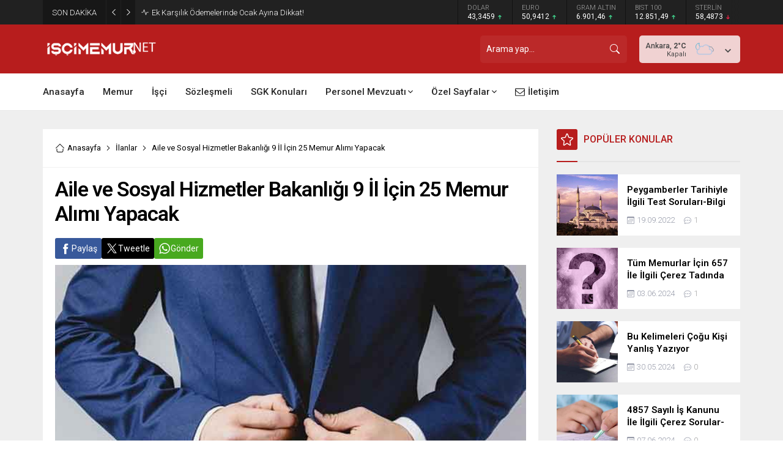

--- FILE ---
content_type: text/html; charset=UTF-8
request_url: https://iscimemur.net/wp-admin/admin-ajax.php
body_size: -243
content:
{"data":53}

--- FILE ---
content_type: text/html; charset=UTF-8
request_url: https://iscimemur.net/wp-admin/admin-ajax.php
body_size: -341
content:
{"data":{"15236":0}}

--- FILE ---
content_type: text/html; charset=utf-8
request_url: https://www.google.com/recaptcha/api2/aframe
body_size: 267
content:
<!DOCTYPE HTML><html><head><meta http-equiv="content-type" content="text/html; charset=UTF-8"></head><body><script nonce="ioQdx7cezWNFEV-nABUvjg">/** Anti-fraud and anti-abuse applications only. See google.com/recaptcha */ try{var clients={'sodar':'https://pagead2.googlesyndication.com/pagead/sodar?'};window.addEventListener("message",function(a){try{if(a.source===window.parent){var b=JSON.parse(a.data);var c=clients[b['id']];if(c){var d=document.createElement('img');d.src=c+b['params']+'&rc='+(localStorage.getItem("rc::a")?sessionStorage.getItem("rc::b"):"");window.document.body.appendChild(d);sessionStorage.setItem("rc::e",parseInt(sessionStorage.getItem("rc::e")||0)+1);localStorage.setItem("rc::h",'1769145519337');}}}catch(b){}});window.parent.postMessage("_grecaptcha_ready", "*");}catch(b){}</script></body></html>